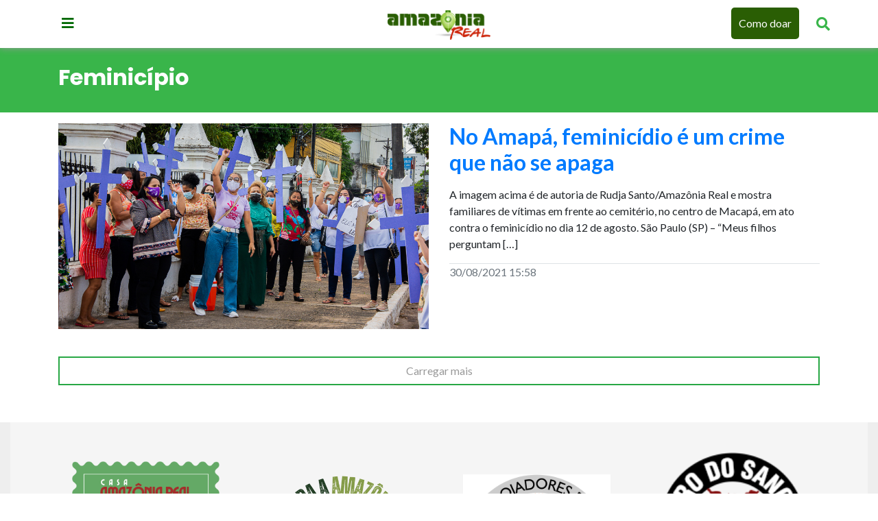

--- FILE ---
content_type: text/html; charset=UTF-8
request_url: https://amazoniareal.com.br/tag/feminicipio/
body_size: 9110
content:
 <!doctype html><html lang="pt-BR"><head><meta charset="utf-8"><meta name="viewport" content="width=device-width, initial-scale=1, shrink-to-fit=no"><meta name="google-site-verification" content="FpNocqUXgdMK0P4XfcqifEauYn2MrWphXuYJ9JY1W04" /><meta name="seobility" content="48e22180d46f2fa98b743f5f070d8ecc"><meta name='robots' content='index, follow, max-image-preview:large, max-snippet:-1, max-video-preview:-1' /><style>img:is([sizes="auto" i],[sizes^="auto," i]){contain-intrinsic-size:3000px 1500px}</style><title>Feminicípio - Amazônia Real</title><meta name="description" content="Feminicípio" /><link rel="canonical" href="https://amazoniareal.com.br/tag/feminicipio/" /><meta property="og:locale" content="pt_BR" /><meta property="og:type" content="article" /><meta property="og:title" content="Feminicípio - Amazônia Real" /><meta property="og:description" content="Feminicípio" /><meta property="og:url" content="https://amazoniareal.com.br/tag/feminicipio/" /><meta property="og:site_name" content="Amazônia Real" /><meta property="og:image" content="https://amazoniareal.com.br/wp-content/uploads/2020/11/LOGOMARCA.jpg" /><meta property="og:image:width" content="1132" /><meta property="og:image:height" content="484" /><meta property="og:image:type" content="image/jpeg" /><meta name="twitter:card" content="summary_large_image" /><meta name="twitter:site" content="@amazonia_real" /> <script type="application/ld+json" class="yoast-schema-graph">{"@context":"https://schema.org","@graph":[{"@type":"CollectionPage","@id":"https://amazoniareal.com.br/tag/feminicipio/","url":"https://amazoniareal.com.br/tag/feminicipio/","name":"Feminicípio - Amazônia Real","isPartOf":{"@id":"https://amazoniareal.com.br/#website"},"primaryImageOfPage":{"@id":"https://amazoniareal.com.br/tag/feminicipio/#primaryimage"},"image":{"@id":"https://amazoniareal.com.br/tag/feminicipio/#primaryimage"},"thumbnailUrl":"https://amazoniareal.com.br/wp-content/uploads/2021/08/Ato-contra-o-feminicidio-Macapa-17.jpg","description":"Feminicípio","breadcrumb":{"@id":"https://amazoniareal.com.br/tag/feminicipio/#breadcrumb"},"inLanguage":"pt-BR"},{"@type":"ImageObject","inLanguage":"pt-BR","@id":"https://amazoniareal.com.br/tag/feminicipio/#primaryimage","url":"https://amazoniareal.com.br/wp-content/uploads/2021/08/Ato-contra-o-feminicidio-Macapa-17.jpg","contentUrl":"https://amazoniareal.com.br/wp-content/uploads/2021/08/Ato-contra-o-feminicidio-Macapa-17.jpg","width":2000,"height":1333,"caption":"Ato contra o feminicídio em Macapá (Foto: Rudja Santos/Amazônia Real"},{"@type":"BreadcrumbList","@id":"https://amazoniareal.com.br/tag/feminicipio/#breadcrumb","itemListElement":[{"@type":"ListItem","position":1,"name":"Início","item":"https://amazoniareal.com.br/"},{"@type":"ListItem","position":2,"name":"Feminicípio"}]},{"@type":"WebSite","@id":"https://amazoniareal.com.br/#website","url":"https://amazoniareal.com.br/","name":"Amazônia Real","description":"Agência de jornalismo independente na Amazônia","publisher":{"@id":"https://amazoniareal.com.br/#organization"},"alternateName":"Amazônia Real","potentialAction":[{"@type":"SearchAction","target":{"@type":"EntryPoint","urlTemplate":"https://amazoniareal.com.br/?s={search_term_string}"},"query-input":{"@type":"PropertyValueSpecification","valueRequired":true,"valueName":"search_term_string"}}],"inLanguage":"pt-BR"},{"@type":"Organization","@id":"https://amazoniareal.com.br/#organization","name":"Amazonia Real","url":"https://amazoniareal.com.br/","logo":{"@type":"ImageObject","inLanguage":"pt-BR","@id":"https://amazoniareal.com.br/#/schema/logo/image/","url":"https://amazoniareal.com.br/wp-content/uploads/2013/11/logotipo.png","contentUrl":"https://amazoniareal.com.br/wp-content/uploads/2013/11/logotipo.png","width":91,"height":39,"caption":"Amazonia Real"},"image":{"@id":"https://amazoniareal.com.br/#/schema/logo/image/"},"sameAs":["https://www.facebook.com/amazoniareal/","https://x.com/amazonia_real","https://www.instagram.com/amazoniareal/","https://www.youtube.com/amazoniareal"]}]}</script> <link rel='dns-prefetch' href='//cdnjs.cloudflare.com' /><link rel='dns-prefetch' href='//maxcdn.bootstrapcdn.com' /><link rel='dns-prefetch' href='//cdn.jsdelivr.net' /><link rel="alternate" type="application/rss+xml" title="Feed de tag para Amazônia Real &raquo; Feminicípio" href="https://amazoniareal.com.br/tag/feminicipio/feed/" /> <script data-optimized="1" type="18399e1059be0b5a4b6922b5-text/javascript">window._wpemojiSettings={"baseUrl":"https:\/\/s.w.org\/images\/core\/emoji\/16.0.1\/72x72\/","ext":".png","svgUrl":"https:\/\/s.w.org\/images\/core\/emoji\/16.0.1\/svg\/","svgExt":".svg","source":{"concatemoji":"https:\/\/amazoniareal.com.br\/wp-includes\/js\/wp-emoji-release.min.js?ver=6.8.3"}};
/*! This file is auto-generated */
!function(s,n){var o,i,e;function c(e){try{var t={supportTests:e,timestamp:(new Date).valueOf()};sessionStorage.setItem(o,JSON.stringify(t))}catch(e){}}function p(e,t,n){e.clearRect(0,0,e.canvas.width,e.canvas.height),e.fillText(t,0,0);var t=new Uint32Array(e.getImageData(0,0,e.canvas.width,e.canvas.height).data),a=(e.clearRect(0,0,e.canvas.width,e.canvas.height),e.fillText(n,0,0),new Uint32Array(e.getImageData(0,0,e.canvas.width,e.canvas.height).data));return t.every(function(e,t){return e===a[t]})}function u(e,t){e.clearRect(0,0,e.canvas.width,e.canvas.height),e.fillText(t,0,0);for(var n=e.getImageData(16,16,1,1),a=0;a<n.data.length;a++)if(0!==n.data[a])return!1;return!0}function f(e,t,n,a){switch(t){case"flag":return n(e,"\ud83c\udff3\ufe0f\u200d\u26a7\ufe0f","\ud83c\udff3\ufe0f\u200b\u26a7\ufe0f")?!1:!n(e,"\ud83c\udde8\ud83c\uddf6","\ud83c\udde8\u200b\ud83c\uddf6")&&!n(e,"\ud83c\udff4\udb40\udc67\udb40\udc62\udb40\udc65\udb40\udc6e\udb40\udc67\udb40\udc7f","\ud83c\udff4\u200b\udb40\udc67\u200b\udb40\udc62\u200b\udb40\udc65\u200b\udb40\udc6e\u200b\udb40\udc67\u200b\udb40\udc7f");case"emoji":return!a(e,"\ud83e\udedf")}return!1}function g(e,t,n,a){var r="undefined"!=typeof WorkerGlobalScope&&self instanceof WorkerGlobalScope?new OffscreenCanvas(300,150):s.createElement("canvas"),o=r.getContext("2d",{willReadFrequently:!0}),i=(o.textBaseline="top",o.font="600 32px Arial",{});return e.forEach(function(e){i[e]=t(o,e,n,a)}),i}function t(e){var t=s.createElement("script");t.src=e,t.defer=!0,s.head.appendChild(t)}"undefined"!=typeof Promise&&(o="wpEmojiSettingsSupports",i=["flag","emoji"],n.supports={everything:!0,everythingExceptFlag:!0},e=new Promise(function(e){s.addEventListener("DOMContentLoaded",e,{once:!0})}),new Promise(function(t){var n=function(){try{var e=JSON.parse(sessionStorage.getItem(o));if("object"==typeof e&&"number"==typeof e.timestamp&&(new Date).valueOf()<e.timestamp+604800&&"object"==typeof e.supportTests)return e.supportTests}catch(e){}return null}();if(!n){if("undefined"!=typeof Worker&&"undefined"!=typeof OffscreenCanvas&&"undefined"!=typeof URL&&URL.createObjectURL&&"undefined"!=typeof Blob)try{var e="postMessage("+g.toString()+"("+[JSON.stringify(i),f.toString(),p.toString(),u.toString()].join(",")+"));",a=new Blob([e],{type:"text/javascript"}),r=new Worker(URL.createObjectURL(a),{name:"wpTestEmojiSupports"});return void(r.onmessage=function(e){c(n=e.data),r.terminate(),t(n)})}catch(e){}c(n=g(i,f,p,u))}t(n)}).then(function(e){for(var t in e)n.supports[t]=e[t],n.supports.everything=n.supports.everything&&n.supports[t],"flag"!==t&&(n.supports.everythingExceptFlag=n.supports.everythingExceptFlag&&n.supports[t]);n.supports.everythingExceptFlag=n.supports.everythingExceptFlag&&!n.supports.flag,n.DOMReady=!1,n.readyCallback=function(){n.DOMReady=!0}}).then(function(){return e}).then(function(){var e;n.supports.everything||(n.readyCallback(),(e=n.source||{}).concatemoji?t(e.concatemoji):e.wpemoji&&e.twemoji&&(t(e.twemoji),t(e.wpemoji)))}))}((window,document),window._wpemojiSettings)</script> <style id='wp-emoji-styles-inline-css' type='text/css'>img.wp-smiley,img.emoji{display:inline!important;border:none!important;box-shadow:none!important;height:1em!important;width:1em!important;margin:0 0.07em!important;vertical-align:-0.1em!important;background:none!important;padding:0!important}</style><link data-optimized="1" rel='stylesheet' id='wp-block-library-css' href='https://amazoniareal.com.br/wp-content/litespeed/css/79745b00c2080891448be52aa337abb5.css?ver=48a93' type='text/css' media='all' /><style id='classic-theme-styles-inline-css' type='text/css'>/*! This file is auto-generated */
.wp-block-button__link{color:#fff;background-color:#32373c;border-radius:9999px;box-shadow:none;text-decoration:none;padding:calc(.667em + 2px) calc(1.333em + 2px);font-size:1.125em}.wp-block-file__button{background:#32373c;color:#fff;text-decoration:none}</style><style id='co-authors-plus-coauthors-style-inline-css' type='text/css'>.wp-block-co-authors-plus-coauthors.is-layout-flow [class*=wp-block-co-authors-plus]{display:inline}</style><style id='co-authors-plus-avatar-style-inline-css' type='text/css'>.wp-block-co-authors-plus-avatar :where(img){height:auto;max-width:100%;vertical-align:bottom}.wp-block-co-authors-plus-coauthors.is-layout-flow .wp-block-co-authors-plus-avatar :where(img){vertical-align:middle}.wp-block-co-authors-plus-avatar:is(.alignleft,.alignright){display:table}.wp-block-co-authors-plus-avatar.aligncenter{display:table;margin-inline:auto}</style><style id='co-authors-plus-image-style-inline-css' type='text/css'>.wp-block-co-authors-plus-image{margin-bottom:0}.wp-block-co-authors-plus-image :where(img){height:auto;max-width:100%;vertical-align:bottom}.wp-block-co-authors-plus-coauthors.is-layout-flow .wp-block-co-authors-plus-image :where(img){vertical-align:middle}.wp-block-co-authors-plus-image:is(.alignfull,.alignwide) :where(img){width:100%}.wp-block-co-authors-plus-image:is(.alignleft,.alignright){display:table}.wp-block-co-authors-plus-image.aligncenter{display:table;margin-inline:auto}</style><style id='wppb-edit-profile-style-inline-css' type='text/css'></style><style id='wppb-login-style-inline-css' type='text/css'></style><style id='wppb-recover-password-style-inline-css' type='text/css'></style><style id='wppb-register-style-inline-css' type='text/css'></style><link data-optimized="1" rel='stylesheet' id='mpp_gutenberg-css' href='https://amazoniareal.com.br/wp-content/litespeed/css/48f16d0f7a1a53ef0b5350c6b431e245.css?ver=24740' type='text/css' media='all' /><style id='global-styles-inline-css' type='text/css'>:root{--wp--preset--aspect-ratio--square:1;--wp--preset--aspect-ratio--4-3:4/3;--wp--preset--aspect-ratio--3-4:3/4;--wp--preset--aspect-ratio--3-2:3/2;--wp--preset--aspect-ratio--2-3:2/3;--wp--preset--aspect-ratio--16-9:16/9;--wp--preset--aspect-ratio--9-16:9/16;--wp--preset--color--black:#000000;--wp--preset--color--cyan-bluish-gray:#abb8c3;--wp--preset--color--white:#ffffff;--wp--preset--color--pale-pink:#f78da7;--wp--preset--color--vivid-red:#cf2e2e;--wp--preset--color--luminous-vivid-orange:#ff6900;--wp--preset--color--luminous-vivid-amber:#fcb900;--wp--preset--color--light-green-cyan:#7bdcb5;--wp--preset--color--vivid-green-cyan:#00d084;--wp--preset--color--pale-cyan-blue:#8ed1fc;--wp--preset--color--vivid-cyan-blue:#0693e3;--wp--preset--color--vivid-purple:#9b51e0;--wp--preset--gradient--vivid-cyan-blue-to-vivid-purple:linear-gradient(135deg,rgba(6,147,227,1) 0%,rgb(155,81,224) 100%);--wp--preset--gradient--light-green-cyan-to-vivid-green-cyan:linear-gradient(135deg,rgb(122,220,180) 0%,rgb(0,208,130) 100%);--wp--preset--gradient--luminous-vivid-amber-to-luminous-vivid-orange:linear-gradient(135deg,rgba(252,185,0,1) 0%,rgba(255,105,0,1) 100%);--wp--preset--gradient--luminous-vivid-orange-to-vivid-red:linear-gradient(135deg,rgba(255,105,0,1) 0%,rgb(207,46,46) 100%);--wp--preset--gradient--very-light-gray-to-cyan-bluish-gray:linear-gradient(135deg,rgb(238,238,238) 0%,rgb(169,184,195) 100%);--wp--preset--gradient--cool-to-warm-spectrum:linear-gradient(135deg,rgb(74,234,220) 0%,rgb(151,120,209) 20%,rgb(207,42,186) 40%,rgb(238,44,130) 60%,rgb(251,105,98) 80%,rgb(254,248,76) 100%);--wp--preset--gradient--blush-light-purple:linear-gradient(135deg,rgb(255,206,236) 0%,rgb(152,150,240) 100%);--wp--preset--gradient--blush-bordeaux:linear-gradient(135deg,rgb(254,205,165) 0%,rgb(254,45,45) 50%,rgb(107,0,62) 100%);--wp--preset--gradient--luminous-dusk:linear-gradient(135deg,rgb(255,203,112) 0%,rgb(199,81,192) 50%,rgb(65,88,208) 100%);--wp--preset--gradient--pale-ocean:linear-gradient(135deg,rgb(255,245,203) 0%,rgb(182,227,212) 50%,rgb(51,167,181) 100%);--wp--preset--gradient--electric-grass:linear-gradient(135deg,rgb(202,248,128) 0%,rgb(113,206,126) 100%);--wp--preset--gradient--midnight:linear-gradient(135deg,rgb(2,3,129) 0%,rgb(40,116,252) 100%);--wp--preset--font-size--small:13px;--wp--preset--font-size--medium:20px;--wp--preset--font-size--large:36px;--wp--preset--font-size--x-large:42px;--wp--preset--spacing--20:0.44rem;--wp--preset--spacing--30:0.67rem;--wp--preset--spacing--40:1rem;--wp--preset--spacing--50:1.5rem;--wp--preset--spacing--60:2.25rem;--wp--preset--spacing--70:3.38rem;--wp--preset--spacing--80:5.06rem;--wp--preset--shadow--natural:6px 6px 9px rgba(0, 0, 0, 0.2);--wp--preset--shadow--deep:12px 12px 50px rgba(0, 0, 0, 0.4);--wp--preset--shadow--sharp:6px 6px 0px rgba(0, 0, 0, 0.2);--wp--preset--shadow--outlined:6px 6px 0px -3px rgba(255, 255, 255, 1), 6px 6px rgba(0, 0, 0, 1);--wp--preset--shadow--crisp:6px 6px 0px rgba(0, 0, 0, 1)}:where(.is-layout-flex){gap:.5em}:where(.is-layout-grid){gap:.5em}body .is-layout-flex{display:flex}.is-layout-flex{flex-wrap:wrap;align-items:center}.is-layout-flex>:is(*,div){margin:0}body .is-layout-grid{display:grid}.is-layout-grid>:is(*,div){margin:0}:where(.wp-block-columns.is-layout-flex){gap:2em}:where(.wp-block-columns.is-layout-grid){gap:2em}:where(.wp-block-post-template.is-layout-flex){gap:1.25em}:where(.wp-block-post-template.is-layout-grid){gap:1.25em}.has-black-color{color:var(--wp--preset--color--black)!important}.has-cyan-bluish-gray-color{color:var(--wp--preset--color--cyan-bluish-gray)!important}.has-white-color{color:var(--wp--preset--color--white)!important}.has-pale-pink-color{color:var(--wp--preset--color--pale-pink)!important}.has-vivid-red-color{color:var(--wp--preset--color--vivid-red)!important}.has-luminous-vivid-orange-color{color:var(--wp--preset--color--luminous-vivid-orange)!important}.has-luminous-vivid-amber-color{color:var(--wp--preset--color--luminous-vivid-amber)!important}.has-light-green-cyan-color{color:var(--wp--preset--color--light-green-cyan)!important}.has-vivid-green-cyan-color{color:var(--wp--preset--color--vivid-green-cyan)!important}.has-pale-cyan-blue-color{color:var(--wp--preset--color--pale-cyan-blue)!important}.has-vivid-cyan-blue-color{color:var(--wp--preset--color--vivid-cyan-blue)!important}.has-vivid-purple-color{color:var(--wp--preset--color--vivid-purple)!important}.has-black-background-color{background-color:var(--wp--preset--color--black)!important}.has-cyan-bluish-gray-background-color{background-color:var(--wp--preset--color--cyan-bluish-gray)!important}.has-white-background-color{background-color:var(--wp--preset--color--white)!important}.has-pale-pink-background-color{background-color:var(--wp--preset--color--pale-pink)!important}.has-vivid-red-background-color{background-color:var(--wp--preset--color--vivid-red)!important}.has-luminous-vivid-orange-background-color{background-color:var(--wp--preset--color--luminous-vivid-orange)!important}.has-luminous-vivid-amber-background-color{background-color:var(--wp--preset--color--luminous-vivid-amber)!important}.has-light-green-cyan-background-color{background-color:var(--wp--preset--color--light-green-cyan)!important}.has-vivid-green-cyan-background-color{background-color:var(--wp--preset--color--vivid-green-cyan)!important}.has-pale-cyan-blue-background-color{background-color:var(--wp--preset--color--pale-cyan-blue)!important}.has-vivid-cyan-blue-background-color{background-color:var(--wp--preset--color--vivid-cyan-blue)!important}.has-vivid-purple-background-color{background-color:var(--wp--preset--color--vivid-purple)!important}.has-black-border-color{border-color:var(--wp--preset--color--black)!important}.has-cyan-bluish-gray-border-color{border-color:var(--wp--preset--color--cyan-bluish-gray)!important}.has-white-border-color{border-color:var(--wp--preset--color--white)!important}.has-pale-pink-border-color{border-color:var(--wp--preset--color--pale-pink)!important}.has-vivid-red-border-color{border-color:var(--wp--preset--color--vivid-red)!important}.has-luminous-vivid-orange-border-color{border-color:var(--wp--preset--color--luminous-vivid-orange)!important}.has-luminous-vivid-amber-border-color{border-color:var(--wp--preset--color--luminous-vivid-amber)!important}.has-light-green-cyan-border-color{border-color:var(--wp--preset--color--light-green-cyan)!important}.has-vivid-green-cyan-border-color{border-color:var(--wp--preset--color--vivid-green-cyan)!important}.has-pale-cyan-blue-border-color{border-color:var(--wp--preset--color--pale-cyan-blue)!important}.has-vivid-cyan-blue-border-color{border-color:var(--wp--preset--color--vivid-cyan-blue)!important}.has-vivid-purple-border-color{border-color:var(--wp--preset--color--vivid-purple)!important}.has-vivid-cyan-blue-to-vivid-purple-gradient-background{background:var(--wp--preset--gradient--vivid-cyan-blue-to-vivid-purple)!important}.has-light-green-cyan-to-vivid-green-cyan-gradient-background{background:var(--wp--preset--gradient--light-green-cyan-to-vivid-green-cyan)!important}.has-luminous-vivid-amber-to-luminous-vivid-orange-gradient-background{background:var(--wp--preset--gradient--luminous-vivid-amber-to-luminous-vivid-orange)!important}.has-luminous-vivid-orange-to-vivid-red-gradient-background{background:var(--wp--preset--gradient--luminous-vivid-orange-to-vivid-red)!important}.has-very-light-gray-to-cyan-bluish-gray-gradient-background{background:var(--wp--preset--gradient--very-light-gray-to-cyan-bluish-gray)!important}.has-cool-to-warm-spectrum-gradient-background{background:var(--wp--preset--gradient--cool-to-warm-spectrum)!important}.has-blush-light-purple-gradient-background{background:var(--wp--preset--gradient--blush-light-purple)!important}.has-blush-bordeaux-gradient-background{background:var(--wp--preset--gradient--blush-bordeaux)!important}.has-luminous-dusk-gradient-background{background:var(--wp--preset--gradient--luminous-dusk)!important}.has-pale-ocean-gradient-background{background:var(--wp--preset--gradient--pale-ocean)!important}.has-electric-grass-gradient-background{background:var(--wp--preset--gradient--electric-grass)!important}.has-midnight-gradient-background{background:var(--wp--preset--gradient--midnight)!important}.has-small-font-size{font-size:var(--wp--preset--font-size--small)!important}.has-medium-font-size{font-size:var(--wp--preset--font-size--medium)!important}.has-large-font-size{font-size:var(--wp--preset--font-size--large)!important}.has-x-large-font-size{font-size:var(--wp--preset--font-size--x-large)!important}:where(.wp-block-post-template.is-layout-flex){gap:1.25em}:where(.wp-block-post-template.is-layout-grid){gap:1.25em}:where(.wp-block-columns.is-layout-flex){gap:2em}:where(.wp-block-columns.is-layout-grid){gap:2em}:root :where(.wp-block-pullquote){font-size:1.5em;line-height:1.6}</style><link data-optimized="1" rel='stylesheet' id='banner-swiper-css-css' href='https://amazoniareal.com.br/wp-content/litespeed/css/97a333136ddc48ee20805a2ec4fb65a0.css?ver=b65a0' type='text/css' media='all' /><link data-optimized="1" rel='stylesheet' id='style-forca-font-awesome-css' href='https://amazoniareal.com.br/wp-content/litespeed/css/95d00127e617c4d3b56928a47721e9f3.css?ver=6ee82' type='text/css' media='all' /><link data-optimized="1" rel='stylesheet' id='bootstrap-css' href='https://amazoniareal.com.br/wp-content/litespeed/css/6e2cfbd9ed6fe1bcb9a4b0473d594a6c.css?ver=789e9' type='text/css' media='all' /><link data-optimized="1" rel='stylesheet' id='style-css' href='https://amazoniareal.com.br/wp-content/litespeed/css/6dbcd2b4f68d7e996aab03606efe4f7c.css?ver=75bd0' type='text/css' media='all' /><link data-optimized="1" rel='stylesheet' id='wppb_stylesheet-css' href='https://amazoniareal.com.br/wp-content/litespeed/css/de59aa33c0089afec0385bdc95d10fad.css?ver=153cd' type='text/css' media='all' /> <script type="18399e1059be0b5a4b6922b5-text/javascript" src="https://amazoniareal.com.br/wp-includes/js/jquery/jquery.min.js?ver=3.7.1" id="jquery-core-js"></script> <script data-optimized="1" type="18399e1059be0b5a4b6922b5-text/javascript" src="https://amazoniareal.com.br/wp-content/litespeed/js/9c6fbdd1bd89051df86fbd0ef9550afc.js?ver=622e2" id="jquery-migrate-js"></script> <script data-optimized="1" type="18399e1059be0b5a4b6922b5-text/javascript" src="https://amazoniareal.com.br/wp-content/litespeed/js/d9ef329f556e15af44fca94fb1aa0822.js?ver=83068" id="main-js-js"></script> <script data-optimized="1" type="18399e1059be0b5a4b6922b5-text/javascript" src="https://amazoniareal.com.br/wp-content/litespeed/js/e483d3cb419cab0dd6ec8e7f4741fe51.js?ver=1fe51" id="secure-ajax-access-js"></script> <link rel="https://api.w.org/" href="https://amazoniareal.com.br/wp-json/" /><link rel="alternate" title="JSON" type="application/json" href="https://amazoniareal.com.br/wp-json/wp/v2/tags/5207" /><link rel="EditURI" type="application/rsd+xml" title="RSD" href="https://amazoniareal.com.br/xmlrpc.php?rsd" /><meta name="generator" content="WordPress 6.8.3" /><link rel="icon" href="https://amazoniareal.com.br/wp-content/uploads/2020/01/cropped-13043460_1063823553682740_510334649613372171_n-32x32.jpg" sizes="32x32" /><link rel="icon" href="https://amazoniareal.com.br/wp-content/uploads/2020/01/cropped-13043460_1063823553682740_510334649613372171_n-192x192.jpg" sizes="192x192" /><link rel="apple-touch-icon" href="https://amazoniareal.com.br/wp-content/uploads/2020/01/cropped-13043460_1063823553682740_510334649613372171_n-180x180.jpg" /><meta name="msapplication-TileImage" content="https://amazoniareal.com.br/wp-content/uploads/2020/01/cropped-13043460_1063823553682740_510334649613372171_n-270x270.jpg" />
 <script type="18399e1059be0b5a4b6922b5-text/javascript">(function(w,d,s,l,i){w[l]=w[l]||[];w[l].push({'gtm.start':
new Date().getTime(),event:'gtm.js'});var f=d.getElementsByTagName(s)[0],
j=d.createElement(s),dl=l!='dataLayer'?'&l='+l:'';j.async=true;j.src=
'https://www.googletagmanager.com/gtm.js?id='+i+dl;f.parentNode.insertBefore(j,f);
})(window,document,'script','dataLayer','GTM-N6HQ95L');</script> </head><body>
<noscript><iframe src="https://www.googletagmanager.com/ns.html?id=GTM-N6HQ95L"
height="0" width="0" style="display:none;visibility:hidden"></iframe></noscript><div class="wrap-pager"><header><div class="container p-0 d-flex flex-column justify-content-center" ><div class="row"><div class="col-md-2 col-lg-4 col-2 pt-2">
<a href="#" aria-label="Menu principal" class="btn-menu"><i class="fas fa-bars"></i></a></div><div class="col-lg-4 col-4 d-flex flex-row justify-content-center align-items-center">
<a href="https://amazoniareal.com.br" >
<img src="https://amazoniareal.com.br/wp-content/themes/amazonia-real-2019/assets/img/amazonia-real.png" width="120" height="auto" alt="Amazônia Real" class="logomarca" />
</a></div><div class="col-md-10 col-lg-4 col-6 pt-0 d-flex flex-row justify-content-end align-items-center"><div id="myOverlay" class="overlay">
<span class="closebtn" onclick="if (!window.__cfRLUnblockHandlers) return false; closeSearch()" title="Close Overlay" data-cf-modified-18399e1059be0b5a4b6922b5-="">×</span><div class="overlay-content"><form action="https://amazoniareal.com.br">
<input type="text" placeholder="Pesquisar.." name="s">
<button type="submit"><i class="fa fa-search"></i></button></form></div></div><ul class="d-flex header-links-right" >
<a href="https://amazoniareal.com.br/financie" class="btn-como-doar" > Como doar </a>
<a href="#" aria-label="Pesquisar Artigos" class="openBtn" onclick="if (!window.__cfRLUnblockHandlers) return false; openSearch()" data-cf-modified-18399e1059be0b5a4b6922b5-=""><i class="fa fa-search" aria-hidden="true"></i></a></ul></div></div></div></header><div class="container p-0"><nav><div class="nav-content-box">
<a href="#" class="btn-menu-close"> <i class="fas fa-times"></i> </a><h5> Editorias</h5><ul><li class="h"><a href="https://amazoniareal.com.br/category/crise-climatica-cop30/">CRISE CLIMÁTICA-COP30</a></li><li class="h"><a href="https://amazoniareal.com.br/category/meio-ambiente/">MEIO AMBIENTE</a></li><li class="h"><a href="https://amazoniareal.com.br/category/povos-indigenas/">POVOS INDÍGENAS</a></li><li class="h"><a href="https://amazoniareal.com.br/category/questao-agraria/">QUESTÃO AGRÁRIA</a></li><li class="h"><a href="https://amazoniareal.com.br/category/politica/">POLÍTICA</a></li><li class="h"><a href="https://amazoniareal.com.br/category/economia-e-negocios/">ECONOMIA E NEGÓCIOS</a></li><li class="h"><a href="https://amazoniareal.com.br/category/cultura/">CULTURA</a></li><li class="h"><a href="https://amazoniareal.com.br/especiais/">ESPECIAIS</a></li></ul><h5> Redes Sociais</h5><ul class="social d-flex flex-row justify-content-around" ><li><a target="_blank" href="https://www.facebook.com/amazoniareal/"> <i class="fab fa-facebook"></i> </a></li><li><a target="_blank" href="https://twitter.com/amazonia_real"> <i class="fab fa-twitter"></i> </a></li><li><a target="_blank" href="https://www.instagram.com/amazoniareal/"> <i class="fab fa-instagram"></i> </a></li><li><a target="_blank" href="https://www.youtube.com/channel/UCqso_WZbRLRpKHstlHQj5TA"> <i class="fab fa-youtube"></i> </a></li><li><a target="_blank" href="https://www.flickr.com/photos/amazoniareal/"> <i class="fab fa-flickr"></i> </a></li></ul></div></nav></div><div class="_main"><section class="container-fluid ambiente-bg mb-3"><div class="container py-4"><h2 class="text-white font-weight-bold text-left"> Feminicípio</h2></div></section><section><div class="container"><article class="categories row mb-4" ><div class="col-md-6">
<a href="https://amazoniareal.com.br/rosenilda-sarmento/"><figure style="background-image: url('https://amazoniareal.com.br/wp-content/uploads/2021/08/Ato-contra-o-feminicidio-Macapa-17.jpg')" class="rounded-0 img-fluid" ></figure>
</a></div><div class="col-md-6"><div class="box-txt politica-color mb-3"><h1 class="text-secondary h2 font-weight-bold">
<a href="https://amazoniareal.com.br/rosenilda-sarmento/">No Amapá, feminicídio é um crime que não se apaga</a></h1></div><p  class="text-secondary"><p>A imagem acima é de autoria de Rudja Santo/Amazônia Real e mostra familiares de vítimas em frente ao cemitério, no centro de Macapá, em ato contra o feminicídio no dia 12 de agosto. São Paulo (SP) &#8211; &#8220;Meus filhos perguntam [&hellip;]</p></p><p class="text-secondary border-top mt-3"> 30/08/2021 15:58</p></div></article></div></section><div class="container text-center">
<a href="" class="btn-plus">Carregar mais</a></div>
﻿﻿﻿﻿<div class="footer-infor container-fluid"><div class="container-fluid box-green py-4"><div class="container text-white text-center"><div class="row d-flex justify-content-center align-items-center"><div class="col-lg-3"><div class="box-selo">
<a href="https://amazoniareal.com.br/category/crise-climatica-cop30">
<img src="https://amazoniareal.com.br/wp-content/themes/amazonia-real-2019/assets/img/Amazonia_Real_Cop30_-_Selo.png" alt="Amazonia real COP30">
</a></div></div><div class="col-lg-3"><div class="box-selo">
<a href="https://amazoniareal.com.br/financie">
<img src="https://amazoniareal.com.br/wp-content/themes/amazonia-real-2019/assets/img/Selo_Doe.png" alt="Selo Doe" />
</a></div></div><div class="col-lg-3"><div class="box-selo">
<a href="https://amazoniareal.com.br/apoiadores-da-amazonia-real">
<img src="https://amazoniareal.com.br/wp-content/themes/amazonia-real-2019/assets/img/apoiadores-amazonia-real.png" alt="Apoiadores do Amazonia Real" >
</a></div></div><div class="col-lg-3"><div class="box-selo">
<a href="https://amazoniareal.com.br/ouro-do-sangue-yanomami">
<img src="https://amazoniareal.com.br/wp-content/themes/amazonia-real-2019/assets/img/Selo-OSY-mais-logos-819x1024_resize.png" alt="Ouro do sangue yanomami" >
</a></div></div><div class="col-lg-3"><div class="box-selo">
<a href="https://amazoniareal.com.br/category/um-virus-e-duas-guerras">
<img src="https://amazoniareal.com.br/wp-content/themes/amazonia-real-2019/assets/img/um-virus-duas-guerras_resize.jpg" alt="Um vírus duas guerras" >
</a></div></div><div class="col-lg-3"><div class="box-selo">
<a href="https://amazoniareal.com.br/jovens-cidadaos">
<img src="https://amazoniareal.com.br/wp-content/themes/amazonia-real-2019/assets/img/Instagram_512x512_resize.png" alt="Jovens Cidadãos" >
</a></div></div><div class="col-lg-3"><div class="box-selo">
<a href="https://amazoniareal.com.br/o-projeto-bruno-e-dom">
<img src="https://amazoniareal.com.br/wp-content/themes/amazonia-real-2019/assets/img/COVER-VA-1200x1200-V1.jpeg" alt="O PROJETO BRUNO E DOM" >
</a></div></div></div></div></div><footer><div class="container py-4"><div class="row"><div class="col-md-4"><h4 class="ttlo-footer mb-4 font-weight-bold">Navegue</h4><div class="row font-weight-bold"><div class="col-lg-6"><ul class="footer-links"><li><a href="https://amazoniareal.com.br">Home</a></li><li><a href="https://amazoniareal.com.br/transparencia-e-melhores-praticas">Transparência</a></li><li><a href="https://amazoniareal.com.br/quemsomos">Quem Somos</a></li><li><a href="https://amazoniareal.com.br/por-que">Sobre</a></li><li><a href="https://amazoniareal.com.br/expediente"> Expediente </a></li><li><a href="https://amazoniareal.com.br/correcoes"> Correções </a></li></ul></div><div class="col-lg-6"><ul class="footer-links"><li><a href="https://amazoniareal.com.br/arquivos">Arquivos</a></li><li><a href="https://amazoniareal.com.br/arquivos-jovens-cidadaos">Arquivos Jovens Cidadãos</a></li><li><a href="https://amazoniareal.com.br/parceiros">Parceiros</a></li><li><a href="https://amazoniareal.com.br/apoiadores-da-amazonia-real">Apoiadores</a></li><li><a href="https://amazoniareal.com.br/category/imprensa">Imprensa</a></li></ul></div></div><div class="row"><div class="col-lg-12"><h4 class="ttlo-footer mt-4 font-weight-bold">Acompanhe</h4><div class="footer-social-media">
<a href="https://www.facebook.com/amazoniareal/" aria-label="Página no Facebook" target="_blank" ><i class="fab fa-facebook"></i></a>
<a href="https://twitter.com/amazonia_real" aria-label="Página no Twitter" target="_blank" ><i class="fab fa-twitter"></i></a>
<a href="https://www.youtube.com/channel/UCqso_WZbRLRpKHstlHQj5TA"  aria-label="Canal no Youtube" target="_blank" ><i class="fab fa-youtube"></i></a>
<a href="https://www.instagram.com/amazoniareal/" target="_blank"  aria-label="Página no Instagram" ><i class="fab fa-instagram"></i></a>
<a href="https://www.flickr.com/photos/amazoniareal/" target="_blank"  aria-label="Página no Flickr" ><i class="fab fa-flickr"></i></a></div></div></div></div><div class="col-md-4"><h4 class="ttlo-footer mb-4 font-weight-bold">Categorias</h4><div class="row"><div class="col-lg-6"><ul class="footer-links"><li><a class="text-secondary" href="https://amazoniareal.com.br/category/meio-ambiente">Meio Ambiente</a></li><li><a class="text-secondary" href="https://amazoniareal.com.br/category/povos-indigenas">Povos Indígenas</a></li><li><a class="text-secondary" href="https://amazoniareal.com.br/category/questao-agraria">Questão Agrária</a></li><li><a class="text-secondary" href="https://amazoniareal.com.br/category/um-virus-e-duas-guerras">Um vírus e duas guerras</a></li></ul></div><div class="col-lg-6"><ul class="footer-links"><li><a class="text-secondary" href="https://amazoniareal.com.br/category/politica">Política</a></li><li><a class="text-secondary" href="https://amazoniareal.com.br/category/economia-e-negocios">Economia e negócios</a></li><li><a class="text-secondary" href="https://amazoniareal.com.br/category/cultura">Cultura</a></li></ul></div></div></div><div class="col-md-4"><h4 class="ttlo-footer font-weight-bold">Melhores Práticas</h4>
<img src="https://amazoniareal.com.br/wp-content/uploads/2021/07/Trust-Logo-Stacked.png?1" alt="Trust Project" width="150" height="auto" /><p class="mt-4 mb-2 text-dark">Design por <strong>Cajuideas</strong></p><p class="mt-4 mb-2text-dark">O website Amazônia Real está licenciado com uma Licença Creative Commons - Atribuição 4.0 Internacional.</p><p>2013 &COPY; Todos direitos reservados a Agência Amazônia Real</p></div></div></div></div></footer></div></div><script src="/cdn-cgi/scripts/7d0fa10a/cloudflare-static/rocket-loader.min.js" data-cf-settings="18399e1059be0b5a4b6922b5-|49" defer></script><script defer src="https://static.cloudflareinsights.com/beacon.min.js/vcd15cbe7772f49c399c6a5babf22c1241717689176015" integrity="sha512-ZpsOmlRQV6y907TI0dKBHq9Md29nnaEIPlkf84rnaERnq6zvWvPUqr2ft8M1aS28oN72PdrCzSjY4U6VaAw1EQ==" data-cf-beacon='{"version":"2024.11.0","token":"415dd7f32f414d1e854cac3b837c2615","r":1,"server_timing":{"name":{"cfCacheStatus":true,"cfEdge":true,"cfExtPri":true,"cfL4":true,"cfOrigin":true,"cfSpeedBrain":true},"location_startswith":null}}' crossorigin="anonymous"></script>
</body> <script type="speculationrules">{"prefetch":[{"source":"document","where":{"and":[{"href_matches":"\/*"},{"not":{"href_matches":["\/wp-*.php","\/wp-admin\/*","\/wp-content\/uploads\/*","\/wp-content\/*","\/wp-content\/plugins\/*","\/wp-content\/themes\/amazonia-real-2019\/*","\/*\\?(.+)"]}},{"not":{"selector_matches":"a[rel~=\"nofollow\"]"}},{"not":{"selector_matches":".no-prefetch, .no-prefetch a"}}]},"eagerness":"conservative"}]}</script> <style type="text/css">.grecaptcha-badge{visibility:hidden!important}</style><script data-optimized="1" type="18399e1059be0b5a4b6922b5-text/javascript" src="https://amazoniareal.com.br/wp-content/litespeed/js/9dd93469b3890bc71f6cc72828f15d62.js?ver=8cbd2" id="mpp_gutenberg_tabs-js"></script> <script data-optimized="1" type="18399e1059be0b5a4b6922b5-text/javascript" src="https://amazoniareal.com.br/wp-content/litespeed/js/55423fdb09714192b1daba9913b985c1.js?ver=8b15d" id="jquery-ui-core-js"></script> <script data-optimized="1" type="18399e1059be0b5a4b6922b5-text/javascript" src="https://amazoniareal.com.br/wp-content/litespeed/js/9c5a3f488fc504c0e5c2fd97dbcab592.js?ver=f76b2" id="jquery-ui-tooltip-js"></script> <script data-optimized="1" type="18399e1059be0b5a4b6922b5-text/javascript" src="https://amazoniareal.com.br/wp-content/litespeed/js/82e91dccb9023c1f2da3fdd1c9d0a454.js?ver=0a454" id="popper-js-js"></script> <script data-optimized="1" type="18399e1059be0b5a4b6922b5-text/javascript" src="https://amazoniareal.com.br/wp-content/litespeed/js/1d293fc54e7d168c8c9dc0fac5ba9ab4.js?ver=a9ab4" id="bootstrap-js"></script> <script data-optimized="1" type="18399e1059be0b5a4b6922b5-text/javascript" src="https://amazoniareal.com.br/wp-content/litespeed/js/3c69c062a9e3abd11f7bf3a28494a969.js?ver=0904b" id="bootstrap-validator-js"></script> <script data-optimized="1" type="18399e1059be0b5a4b6922b5-text/javascript" src="https://amazoniareal.com.br/wp-content/litespeed/js/36adf8d202a472696dc0a373eea58d0a.js?ver=58d0a" id="banner-swiper-js-js"></script> <script type="18399e1059be0b5a4b6922b5-text/javascript">const swiperBannerHome=new Swiper('#banner',{direction:'horizontal',loop:!0,runing:!0,pagination:{el:'.swiper-pagination',},navigation:{nextEl:'.swiper-button-next',prevEl:'.swiper-button-prev',},scrollbar:{el:'.swiper-scrollbar',},});swiperBannerHome.autoplay.start()</script> </html>
<!-- Page optimized by LiteSpeed Cache @2026-01-15 21:37:49 -->

<!-- Page cached by LiteSpeed Cache 7.7 on 2026-01-15 21:37:48 -->

--- FILE ---
content_type: application/x-javascript
request_url: https://amazoniareal.com.br/wp-content/litespeed/js/e483d3cb419cab0dd6ec8e7f4741fe51.js?ver=1fe51
body_size: -413
content:
var js_global={assine_newsletter:'869dcd3369',xhr_url:'https://amazoniareal.com.br/wp-admin/admin-ajax.php'}
;